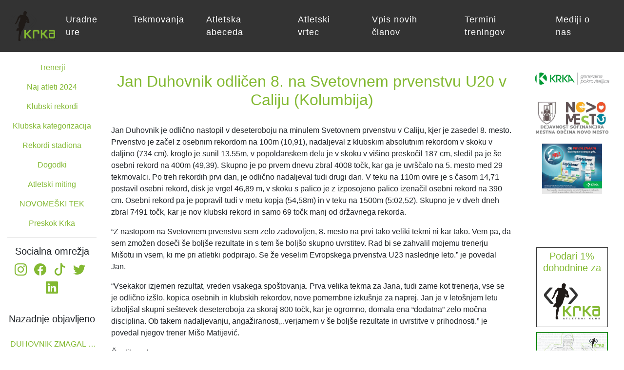

--- FILE ---
content_type: text/html; charset=UTF-8
request_url: https://atletskiklub-nm.si/jan-duhovnik-odlicen-8-na-svetovnem-prvenstvu-u20-v-caliju-kolumbija/
body_size: 40731
content:
<!doctype html>
<html lang="en">
    <!-- Header -->
    <head>
    <meta charset="utf-8">
    <meta name="viewport" content="width=device-width, initial-scale=1, shrink-to-fit=no">

    <title>
        AK Krka
    </title>


    <link rel="stylesheet" href="https://cdn.jsdelivr.net/npm/bootstrap-icons@1.9.1/font/bootstrap-icons.css">
    <link rel="stylesheet" href="https://cdn.jsdelivr.net/npm/bootstrap@4.4.1/dist/css/bootstrap.min.css" integrity="sha384-Vkoo8x4CGsO3+Hhxv8T/Q5PaXtkKtu6ug5TOeNV6gBiFeWPGFN9MuhOf23Q9Ifjh" crossorigin="anonymous">
    <script src="https://code.jquery.com/jquery-3.4.1.slim.min.js" integrity="sha384-J6qa4849blE2+poT4WnyKhv5vZF5SrPo0iEjwBvKU7imGFAV0wwj1yYfoRSJoZ+n" crossorigin="anonymous"></script>
    <script src="https://cdn.jsdelivr.net/npm/popper.js@1.16.0/dist/umd/popper.min.js" integrity="sha384-Q6E9RHvbIyZFJoft+2mJbHaEWldlvI9IOYy5n3zV9zzTtmI3UksdQRVvoxMfooAo" crossorigin="anonymous"></script>
    <script src="https://cdn.jsdelivr.net/npm/bootstrap@4.4.1/dist/js/bootstrap.min.js" integrity="sha384-wfSDF2E50Y2D1uUdj0O3uMBJnjuUD4Ih7YwaYd1iqfktj0Uod8GCExl3Og8ifwB6" crossorigin="anonymous"></script>

    <!-- Custom fonts-->
    <link href='https://fonts.googleapis.com/css?family=Lora:400,700,400italic,700italic' rel='stylesheet' type='text/css'>
    <link href='https://fonts.googleapis.com/css?family=Open+Sans:300italic,400italic,600italic,700italic,800italic,400,300,600,700,800' rel='stylesheet' type='text/css'>



    <meta name='robots' content='max-image-preview:large' />
<link rel="alternate" type="application/rss+xml" title="akkrka &raquo; Jan Duhovnik odličen 8. na Svetovnem prvenstvu U20 v Caliju (Kolumbija) Comments Feed" href="https://atletskiklub-nm.si/jan-duhovnik-odlicen-8-na-svetovnem-prvenstvu-u20-v-caliju-kolumbija/feed/" />
		<!-- This site uses the Google Analytics by MonsterInsights plugin v9.11.1 - Using Analytics tracking - https://www.monsterinsights.com/ -->
							<script src="//www.googletagmanager.com/gtag/js?id=G-XFJHHKQ0PW"  data-cfasync="false" data-wpfc-render="false" type="text/javascript" async></script>
			<script data-cfasync="false" data-wpfc-render="false" type="text/javascript">
				var mi_version = '9.11.1';
				var mi_track_user = true;
				var mi_no_track_reason = '';
								var MonsterInsightsDefaultLocations = {"page_location":"https:\/\/atletskiklub-nm.si\/jan-duhovnik-odlicen-8-na-svetovnem-prvenstvu-u20-v-caliju-kolumbija\/"};
								if ( typeof MonsterInsightsPrivacyGuardFilter === 'function' ) {
					var MonsterInsightsLocations = (typeof MonsterInsightsExcludeQuery === 'object') ? MonsterInsightsPrivacyGuardFilter( MonsterInsightsExcludeQuery ) : MonsterInsightsPrivacyGuardFilter( MonsterInsightsDefaultLocations );
				} else {
					var MonsterInsightsLocations = (typeof MonsterInsightsExcludeQuery === 'object') ? MonsterInsightsExcludeQuery : MonsterInsightsDefaultLocations;
				}

								var disableStrs = [
										'ga-disable-G-XFJHHKQ0PW',
									];

				/* Function to detect opted out users */
				function __gtagTrackerIsOptedOut() {
					for (var index = 0; index < disableStrs.length; index++) {
						if (document.cookie.indexOf(disableStrs[index] + '=true') > -1) {
							return true;
						}
					}

					return false;
				}

				/* Disable tracking if the opt-out cookie exists. */
				if (__gtagTrackerIsOptedOut()) {
					for (var index = 0; index < disableStrs.length; index++) {
						window[disableStrs[index]] = true;
					}
				}

				/* Opt-out function */
				function __gtagTrackerOptout() {
					for (var index = 0; index < disableStrs.length; index++) {
						document.cookie = disableStrs[index] + '=true; expires=Thu, 31 Dec 2099 23:59:59 UTC; path=/';
						window[disableStrs[index]] = true;
					}
				}

				if ('undefined' === typeof gaOptout) {
					function gaOptout() {
						__gtagTrackerOptout();
					}
				}
								window.dataLayer = window.dataLayer || [];

				window.MonsterInsightsDualTracker = {
					helpers: {},
					trackers: {},
				};
				if (mi_track_user) {
					function __gtagDataLayer() {
						dataLayer.push(arguments);
					}

					function __gtagTracker(type, name, parameters) {
						if (!parameters) {
							parameters = {};
						}

						if (parameters.send_to) {
							__gtagDataLayer.apply(null, arguments);
							return;
						}

						if (type === 'event') {
														parameters.send_to = monsterinsights_frontend.v4_id;
							var hookName = name;
							if (typeof parameters['event_category'] !== 'undefined') {
								hookName = parameters['event_category'] + ':' + name;
							}

							if (typeof MonsterInsightsDualTracker.trackers[hookName] !== 'undefined') {
								MonsterInsightsDualTracker.trackers[hookName](parameters);
							} else {
								__gtagDataLayer('event', name, parameters);
							}
							
						} else {
							__gtagDataLayer.apply(null, arguments);
						}
					}

					__gtagTracker('js', new Date());
					__gtagTracker('set', {
						'developer_id.dZGIzZG': true,
											});
					if ( MonsterInsightsLocations.page_location ) {
						__gtagTracker('set', MonsterInsightsLocations);
					}
										__gtagTracker('config', 'G-XFJHHKQ0PW', {"forceSSL":"true","link_attribution":"true"} );
										window.gtag = __gtagTracker;										(function () {
						/* https://developers.google.com/analytics/devguides/collection/analyticsjs/ */
						/* ga and __gaTracker compatibility shim. */
						var noopfn = function () {
							return null;
						};
						var newtracker = function () {
							return new Tracker();
						};
						var Tracker = function () {
							return null;
						};
						var p = Tracker.prototype;
						p.get = noopfn;
						p.set = noopfn;
						p.send = function () {
							var args = Array.prototype.slice.call(arguments);
							args.unshift('send');
							__gaTracker.apply(null, args);
						};
						var __gaTracker = function () {
							var len = arguments.length;
							if (len === 0) {
								return;
							}
							var f = arguments[len - 1];
							if (typeof f !== 'object' || f === null || typeof f.hitCallback !== 'function') {
								if ('send' === arguments[0]) {
									var hitConverted, hitObject = false, action;
									if ('event' === arguments[1]) {
										if ('undefined' !== typeof arguments[3]) {
											hitObject = {
												'eventAction': arguments[3],
												'eventCategory': arguments[2],
												'eventLabel': arguments[4],
												'value': arguments[5] ? arguments[5] : 1,
											}
										}
									}
									if ('pageview' === arguments[1]) {
										if ('undefined' !== typeof arguments[2]) {
											hitObject = {
												'eventAction': 'page_view',
												'page_path': arguments[2],
											}
										}
									}
									if (typeof arguments[2] === 'object') {
										hitObject = arguments[2];
									}
									if (typeof arguments[5] === 'object') {
										Object.assign(hitObject, arguments[5]);
									}
									if ('undefined' !== typeof arguments[1].hitType) {
										hitObject = arguments[1];
										if ('pageview' === hitObject.hitType) {
											hitObject.eventAction = 'page_view';
										}
									}
									if (hitObject) {
										action = 'timing' === arguments[1].hitType ? 'timing_complete' : hitObject.eventAction;
										hitConverted = mapArgs(hitObject);
										__gtagTracker('event', action, hitConverted);
									}
								}
								return;
							}

							function mapArgs(args) {
								var arg, hit = {};
								var gaMap = {
									'eventCategory': 'event_category',
									'eventAction': 'event_action',
									'eventLabel': 'event_label',
									'eventValue': 'event_value',
									'nonInteraction': 'non_interaction',
									'timingCategory': 'event_category',
									'timingVar': 'name',
									'timingValue': 'value',
									'timingLabel': 'event_label',
									'page': 'page_path',
									'location': 'page_location',
									'title': 'page_title',
									'referrer' : 'page_referrer',
								};
								for (arg in args) {
																		if (!(!args.hasOwnProperty(arg) || !gaMap.hasOwnProperty(arg))) {
										hit[gaMap[arg]] = args[arg];
									} else {
										hit[arg] = args[arg];
									}
								}
								return hit;
							}

							try {
								f.hitCallback();
							} catch (ex) {
							}
						};
						__gaTracker.create = newtracker;
						__gaTracker.getByName = newtracker;
						__gaTracker.getAll = function () {
							return [];
						};
						__gaTracker.remove = noopfn;
						__gaTracker.loaded = true;
						window['__gaTracker'] = __gaTracker;
					})();
									} else {
										console.log("");
					(function () {
						function __gtagTracker() {
							return null;
						}

						window['__gtagTracker'] = __gtagTracker;
						window['gtag'] = __gtagTracker;
					})();
									}
			</script>
							<!-- / Google Analytics by MonsterInsights -->
		<style id='global-styles-inline-css' type='text/css'>
body{--wp--preset--color--black: #000000;--wp--preset--color--cyan-bluish-gray: #abb8c3;--wp--preset--color--white: #ffffff;--wp--preset--color--pale-pink: #f78da7;--wp--preset--color--vivid-red: #cf2e2e;--wp--preset--color--luminous-vivid-orange: #ff6900;--wp--preset--color--luminous-vivid-amber: #fcb900;--wp--preset--color--light-green-cyan: #7bdcb5;--wp--preset--color--vivid-green-cyan: #00d084;--wp--preset--color--pale-cyan-blue: #8ed1fc;--wp--preset--color--vivid-cyan-blue: #0693e3;--wp--preset--color--vivid-purple: #9b51e0;--wp--preset--gradient--vivid-cyan-blue-to-vivid-purple: linear-gradient(135deg,rgba(6,147,227,1) 0%,rgb(155,81,224) 100%);--wp--preset--gradient--light-green-cyan-to-vivid-green-cyan: linear-gradient(135deg,rgb(122,220,180) 0%,rgb(0,208,130) 100%);--wp--preset--gradient--luminous-vivid-amber-to-luminous-vivid-orange: linear-gradient(135deg,rgba(252,185,0,1) 0%,rgba(255,105,0,1) 100%);--wp--preset--gradient--luminous-vivid-orange-to-vivid-red: linear-gradient(135deg,rgba(255,105,0,1) 0%,rgb(207,46,46) 100%);--wp--preset--gradient--very-light-gray-to-cyan-bluish-gray: linear-gradient(135deg,rgb(238,238,238) 0%,rgb(169,184,195) 100%);--wp--preset--gradient--cool-to-warm-spectrum: linear-gradient(135deg,rgb(74,234,220) 0%,rgb(151,120,209) 20%,rgb(207,42,186) 40%,rgb(238,44,130) 60%,rgb(251,105,98) 80%,rgb(254,248,76) 100%);--wp--preset--gradient--blush-light-purple: linear-gradient(135deg,rgb(255,206,236) 0%,rgb(152,150,240) 100%);--wp--preset--gradient--blush-bordeaux: linear-gradient(135deg,rgb(254,205,165) 0%,rgb(254,45,45) 50%,rgb(107,0,62) 100%);--wp--preset--gradient--luminous-dusk: linear-gradient(135deg,rgb(255,203,112) 0%,rgb(199,81,192) 50%,rgb(65,88,208) 100%);--wp--preset--gradient--pale-ocean: linear-gradient(135deg,rgb(255,245,203) 0%,rgb(182,227,212) 50%,rgb(51,167,181) 100%);--wp--preset--gradient--electric-grass: linear-gradient(135deg,rgb(202,248,128) 0%,rgb(113,206,126) 100%);--wp--preset--gradient--midnight: linear-gradient(135deg,rgb(2,3,129) 0%,rgb(40,116,252) 100%);--wp--preset--duotone--dark-grayscale: url('#wp-duotone-dark-grayscale');--wp--preset--duotone--grayscale: url('#wp-duotone-grayscale');--wp--preset--duotone--purple-yellow: url('#wp-duotone-purple-yellow');--wp--preset--duotone--blue-red: url('#wp-duotone-blue-red');--wp--preset--duotone--midnight: url('#wp-duotone-midnight');--wp--preset--duotone--magenta-yellow: url('#wp-duotone-magenta-yellow');--wp--preset--duotone--purple-green: url('#wp-duotone-purple-green');--wp--preset--duotone--blue-orange: url('#wp-duotone-blue-orange');--wp--preset--font-size--small: 13px;--wp--preset--font-size--medium: 20px;--wp--preset--font-size--large: 36px;--wp--preset--font-size--x-large: 42px;--wp--preset--spacing--20: 0.44rem;--wp--preset--spacing--30: 0.67rem;--wp--preset--spacing--40: 1rem;--wp--preset--spacing--50: 1.5rem;--wp--preset--spacing--60: 2.25rem;--wp--preset--spacing--70: 3.38rem;--wp--preset--spacing--80: 5.06rem;}:where(.is-layout-flex){gap: 0.5em;}body .is-layout-flow > .alignleft{float: left;margin-inline-start: 0;margin-inline-end: 2em;}body .is-layout-flow > .alignright{float: right;margin-inline-start: 2em;margin-inline-end: 0;}body .is-layout-flow > .aligncenter{margin-left: auto !important;margin-right: auto !important;}body .is-layout-constrained > .alignleft{float: left;margin-inline-start: 0;margin-inline-end: 2em;}body .is-layout-constrained > .alignright{float: right;margin-inline-start: 2em;margin-inline-end: 0;}body .is-layout-constrained > .aligncenter{margin-left: auto !important;margin-right: auto !important;}body .is-layout-constrained > :where(:not(.alignleft):not(.alignright):not(.alignfull)){max-width: var(--wp--style--global--content-size);margin-left: auto !important;margin-right: auto !important;}body .is-layout-constrained > .alignwide{max-width: var(--wp--style--global--wide-size);}body .is-layout-flex{display: flex;}body .is-layout-flex{flex-wrap: wrap;align-items: center;}body .is-layout-flex > *{margin: 0;}:where(.wp-block-columns.is-layout-flex){gap: 2em;}.has-black-color{color: var(--wp--preset--color--black) !important;}.has-cyan-bluish-gray-color{color: var(--wp--preset--color--cyan-bluish-gray) !important;}.has-white-color{color: var(--wp--preset--color--white) !important;}.has-pale-pink-color{color: var(--wp--preset--color--pale-pink) !important;}.has-vivid-red-color{color: var(--wp--preset--color--vivid-red) !important;}.has-luminous-vivid-orange-color{color: var(--wp--preset--color--luminous-vivid-orange) !important;}.has-luminous-vivid-amber-color{color: var(--wp--preset--color--luminous-vivid-amber) !important;}.has-light-green-cyan-color{color: var(--wp--preset--color--light-green-cyan) !important;}.has-vivid-green-cyan-color{color: var(--wp--preset--color--vivid-green-cyan) !important;}.has-pale-cyan-blue-color{color: var(--wp--preset--color--pale-cyan-blue) !important;}.has-vivid-cyan-blue-color{color: var(--wp--preset--color--vivid-cyan-blue) !important;}.has-vivid-purple-color{color: var(--wp--preset--color--vivid-purple) !important;}.has-black-background-color{background-color: var(--wp--preset--color--black) !important;}.has-cyan-bluish-gray-background-color{background-color: var(--wp--preset--color--cyan-bluish-gray) !important;}.has-white-background-color{background-color: var(--wp--preset--color--white) !important;}.has-pale-pink-background-color{background-color: var(--wp--preset--color--pale-pink) !important;}.has-vivid-red-background-color{background-color: var(--wp--preset--color--vivid-red) !important;}.has-luminous-vivid-orange-background-color{background-color: var(--wp--preset--color--luminous-vivid-orange) !important;}.has-luminous-vivid-amber-background-color{background-color: var(--wp--preset--color--luminous-vivid-amber) !important;}.has-light-green-cyan-background-color{background-color: var(--wp--preset--color--light-green-cyan) !important;}.has-vivid-green-cyan-background-color{background-color: var(--wp--preset--color--vivid-green-cyan) !important;}.has-pale-cyan-blue-background-color{background-color: var(--wp--preset--color--pale-cyan-blue) !important;}.has-vivid-cyan-blue-background-color{background-color: var(--wp--preset--color--vivid-cyan-blue) !important;}.has-vivid-purple-background-color{background-color: var(--wp--preset--color--vivid-purple) !important;}.has-black-border-color{border-color: var(--wp--preset--color--black) !important;}.has-cyan-bluish-gray-border-color{border-color: var(--wp--preset--color--cyan-bluish-gray) !important;}.has-white-border-color{border-color: var(--wp--preset--color--white) !important;}.has-pale-pink-border-color{border-color: var(--wp--preset--color--pale-pink) !important;}.has-vivid-red-border-color{border-color: var(--wp--preset--color--vivid-red) !important;}.has-luminous-vivid-orange-border-color{border-color: var(--wp--preset--color--luminous-vivid-orange) !important;}.has-luminous-vivid-amber-border-color{border-color: var(--wp--preset--color--luminous-vivid-amber) !important;}.has-light-green-cyan-border-color{border-color: var(--wp--preset--color--light-green-cyan) !important;}.has-vivid-green-cyan-border-color{border-color: var(--wp--preset--color--vivid-green-cyan) !important;}.has-pale-cyan-blue-border-color{border-color: var(--wp--preset--color--pale-cyan-blue) !important;}.has-vivid-cyan-blue-border-color{border-color: var(--wp--preset--color--vivid-cyan-blue) !important;}.has-vivid-purple-border-color{border-color: var(--wp--preset--color--vivid-purple) !important;}.has-vivid-cyan-blue-to-vivid-purple-gradient-background{background: var(--wp--preset--gradient--vivid-cyan-blue-to-vivid-purple) !important;}.has-light-green-cyan-to-vivid-green-cyan-gradient-background{background: var(--wp--preset--gradient--light-green-cyan-to-vivid-green-cyan) !important;}.has-luminous-vivid-amber-to-luminous-vivid-orange-gradient-background{background: var(--wp--preset--gradient--luminous-vivid-amber-to-luminous-vivid-orange) !important;}.has-luminous-vivid-orange-to-vivid-red-gradient-background{background: var(--wp--preset--gradient--luminous-vivid-orange-to-vivid-red) !important;}.has-very-light-gray-to-cyan-bluish-gray-gradient-background{background: var(--wp--preset--gradient--very-light-gray-to-cyan-bluish-gray) !important;}.has-cool-to-warm-spectrum-gradient-background{background: var(--wp--preset--gradient--cool-to-warm-spectrum) !important;}.has-blush-light-purple-gradient-background{background: var(--wp--preset--gradient--blush-light-purple) !important;}.has-blush-bordeaux-gradient-background{background: var(--wp--preset--gradient--blush-bordeaux) !important;}.has-luminous-dusk-gradient-background{background: var(--wp--preset--gradient--luminous-dusk) !important;}.has-pale-ocean-gradient-background{background: var(--wp--preset--gradient--pale-ocean) !important;}.has-electric-grass-gradient-background{background: var(--wp--preset--gradient--electric-grass) !important;}.has-midnight-gradient-background{background: var(--wp--preset--gradient--midnight) !important;}.has-small-font-size{font-size: var(--wp--preset--font-size--small) !important;}.has-medium-font-size{font-size: var(--wp--preset--font-size--medium) !important;}.has-large-font-size{font-size: var(--wp--preset--font-size--large) !important;}.has-x-large-font-size{font-size: var(--wp--preset--font-size--x-large) !important;}
.wp-block-navigation a:where(:not(.wp-element-button)){color: inherit;}
:where(.wp-block-columns.is-layout-flex){gap: 2em;}
.wp-block-pullquote{font-size: 1.5em;line-height: 1.6;}
</style>
<link rel='stylesheet' id='wpo_min-header-0-css' href='https://atletskiklub-nm.si/wp-content/cache/wpo-minify/1768388838/assets/wpo-minify-header-cce4214d.min.css' type='text/css' media='all' />
<script type='text/javascript' src='https://atletskiklub-nm.si/wp-content/cache/wpo-minify/1768388838/assets/wpo-minify-header-3ffb2030.min.js' id='wpo_min-header-0-js'></script>
<link rel="https://api.w.org/" href="https://atletskiklub-nm.si/wp-json/" /><link rel="alternate" type="application/json" href="https://atletskiklub-nm.si/wp-json/wp/v2/posts/2064" /><link rel="EditURI" type="application/rsd+xml" title="RSD" href="https://atletskiklub-nm.si/xmlrpc.php?rsd" />
<link rel="wlwmanifest" type="application/wlwmanifest+xml" href="https://atletskiklub-nm.si/wp-includes/wlwmanifest.xml" />
<meta name="generator" content="WordPress 6.1.9" />
<link rel="canonical" href="https://atletskiklub-nm.si/jan-duhovnik-odlicen-8-na-svetovnem-prvenstvu-u20-v-caliju-kolumbija/" />
<link rel='shortlink' href='https://atletskiklub-nm.si/?p=2064' />
<link rel="alternate" type="application/json+oembed" href="https://atletskiklub-nm.si/wp-json/oembed/1.0/embed?url=https%3A%2F%2Fatletskiklub-nm.si%2Fjan-duhovnik-odlicen-8-na-svetovnem-prvenstvu-u20-v-caliju-kolumbija%2F" />
<link rel="alternate" type="text/xml+oembed" href="https://atletskiklub-nm.si/wp-json/oembed/1.0/embed?url=https%3A%2F%2Fatletskiklub-nm.si%2Fjan-duhovnik-odlicen-8-na-svetovnem-prvenstvu-u20-v-caliju-kolumbija%2F&#038;format=xml" />
<link rel="icon" href="https://atletskiklub-nm.si/wp-content/uploads/2021/07/cropped-icon-32x32.png" sizes="32x32" />
<link rel="icon" href="https://atletskiklub-nm.si/wp-content/uploads/2021/07/cropped-icon-192x192.png" sizes="192x192" />
<link rel="apple-touch-icon" href="https://atletskiklub-nm.si/wp-content/uploads/2021/07/cropped-icon-180x180.png" />
<meta name="msapplication-TileImage" content="https://atletskiklub-nm.si/wp-content/uploads/2021/07/cropped-icon-270x270.png" />


</head>
    <header>
    <nav class="navbar navbar-expand-xl navbar-dark fixed-top" id="banner">
        <!-- Brand -->
        <div class="container nav-main">
            <div class="logo">
                <a href="/" class="hover-exception"><img alt="AK Krka" src="https://atletskiklub-nm.si/wp-content/themes/AKKrka/Img/logo_ak.png"></a>
            </div>

            <!-- Toggler/collapsibe Button -->
            <button class="navbar-toggler" type="button" data-toggle="collapse" data-target="#collapsibleNavbar">
                <span class="navbar-toggler-icon"></span>
            </button>

            <div class="collapse navbar-collapse" id="collapsibleNavbar">
                <ul class="navbar-nav ml-auto">
                    <li class="nav-item">
                        <a class="nav-link" href="/category/uradne-ure/">Uradne ure</a>
                    </li>
                    <li class="nav-item">
                        <a class="nav-link" href="/category/tekmovanja/">Tekmovanja</a>
                    </li>
                    <li class="nav-item">
                        <a class="nav-link" href="/category/atletska-abeceda/">Atletska abeceda</a>
                    </li>
                    <li class="nav-item">
                        <a class="nav-link" href="/category/atletski-vrtec/">Atletski vrtec</a>
                    </li>
                    <li class="nav-item">
                        <a class="nav-link" href="/vpis-novih/">Vpis novih članov</a>
                    </li>
                    <li class="nav-item">
                        <a class="nav-link" href="/trenazne/">Termini treningov</a>
                    </li>
                    <li class="nav-item">
                        <a class="nav-link" href="/mediji-o-nas/">Mediji o nas</a>
                    </li>
                </ul>
            </div>
        </div>
    </nav>
</header>
    <body>
        <div class="container-fluid text-center body-content">
            <div class="row">
                <div class="col-xl-2 col-lg-12 col-md-12 col-sm-12 side-menu">

    <div>
        <p><a href="/trenerji/">Trenerji</a></p>
        <p><a href="/atleti/">Naj atleti 2024</a></p>
        <p><a href="/klubski-rekordi/">Klubski rekordi</a></p>
        <p><a href="/klubska-kategorizacija/">Klubska kategorizacija</a></p>
        <p><a href="/rekordi-stadiona/">Rekordi stadiona</a></p>
        <p><a href="https://zavod.28web.si/lokacije/">Dogodki</a></p>
        <p><a href="http://www.atletskimiting-nm.si/">Atletski miting</a></p>
        <p><a href="http://nm-tek.si/">NOVOMEŠKI TEK</a></p>
        <p><a href="http://mitingnatrgu-nm.si/">Preskok Krka</a></p>
    </div>

    <hr>
    <div class="social-media">
        <h5>Socialna omrežja</h5>
        <ul>
            <li class="list-inline-item"><a class="instagram hover-exception" target="_blank" href="https://www.instagram.com/atletskiklubkrka/"><i class="bi bi-instagram"></i></a></li>
            <li class="list-inline-item"><a class="facebook hover-exception" target="_blank" href="https://www.facebook.com/Atletski-klub-Krka-1716249828634644/"><i class="bi bi-facebook"></i></a></li>
            <li class="list-inline-item"><a class="tiktok hover-exception" target="_blank" href="https://www.tiktok.com/@atletskiklubkrka?lang=en"><i class="bi bi-tiktok"></i></a></li>
            <li class="list-inline-item"><a class="twitter hover-exception" target="_blank" href="https://twitter.com/KlubKrka"><i class="bi bi-twitter"></i></a></li>
            <li class="list-inline-item"><a class="linkedin hover-exception" target="_blank" href="https://www.linkedin.com/in/atletski-klub-krka-novo-mesto-880152323?utm_source=share&utm_campaign=share_via&utm_content=profile&utm_medium=android_app&original_referer=https%3A%2F%2Fl.instagram.com%2F"><i class="bi bi-linkedin"></i></a></li>
        </ul>
    </div>

    <hr>
    <div class="last-posts">
        <h5>Nazadnje objavljeno</h5>

                    <div style="padding-top: 20px">
                <a href="https://atletskiklub-nm.si/duhovnik-zmagal-v-mariboru-na-60-m-z-ovirami-v-kvalifikacijah/">DUHOVNIK ZMAGAL V MARIBORU NA 60 M Z OVIRAMI V KVALIFIKACIJAH</a>
            </div>
                    <div style="padding-top: 20px">
                <a href="https://atletskiklub-nm.si/zmaga-in-drugo-mesto-jana-duhovnika-v-ostravi-cze/">ZMAGA IN DRUGO MESTO JANA DUHOVNIKA V OSTRAVI (CZE)</a>
            </div>
                    <div style="padding-top: 20px">
                <a href="https://atletskiklub-nm.si/mnogobojci-na-bozicnem-mitingu/">MNOGOBOJCI NA BOŽIČNEM MITINGU</a>
            </div>
                    <div style="padding-top: 20px">
                <a href="https://atletskiklub-nm.si/novoletni-miting-stevilni-osebni-rekordi-gasper-pureber-zmagal-dva-krat-zmage-tudi-za-metko-pureber-in-tilna-delica-verstovska/">NOVOLETNI MITING, ŠTEVILNI OSEBNI REKORDI, GAŠPER PUREBER ZMAGAL DVA KRAT, ZMAGE TUDI ZA METKO PUREBER IN TILNA DELIČA VERSTOVŠKA</a>
            </div>
                    <div style="padding-top: 20px">
                <a href="https://atletskiklub-nm.si/evropsko-prvenstvo-v-krosu-balazic-in-mihalic-tekla-povprecno-djaip-zbolel/">Evropsko prvenstvo v krosu, Balažic in Mihalič tekla povprečno, Djaip zbolel</a>
            </div>
            </div>

    <hr>



</div>




                <div class="col-xl-8 col-lg-12 col-md-12 col-sm-12 content container page-data " id="header-main">
                    
        <div class="post-single">
            <h1>Jan Duhovnik odličen 8. na Svetovnem prvenstvu U20 v Caliju (Kolumbija)</h1>

            <div class="text-left">
                <p>Jan Duhovnik je odlično nastopil v deseteroboju na minulem Svetovnem prvenstvu v Caliju, kjer je zasedel 8. mesto. Prvenstvo je začel z osebnim rekordom na 100m (10,91), nadaljeval z klubskim absolutnim rekordom v skoku v daljino (734 cm), kroglo je sunil 13.55m, v popoldanskem delu je v skoku v višino preskočil 187 cm, sledil pa je še osebni rekord na 400m (49,39). Skupno je po prvem dnevu zbral 4008 točk, kar ga je uvrščalo na 5. mesto med 29 tekmovalci. Po treh rekordih prvi dan, je odlično nadaljeval tudi drugi dan. V teku na 110m ovire je s časom 14,71 postavil osebni rekord, disk je vrgel 46,89 m, v skoku s palico je z izposojeno palico izenačil osebni rekord na 390 cm. Osebni rekord pa je popravil tudi v metu kopja (54,58m) in v teku na 1500m (5:02,52). Skupno je v dveh dneh zbral 7491 točk, kar je nov klubski rekord in samo 69 točk manj od državnega rekorda.</p>
<p>&#8220;Z nastopom na Svetovnem prvenstvu sem zelo zadovoljen, 8. mesto na prvi tako veliki tekmi ni kar tako. Vem pa, da sem zmožen doseči še boljše rezultate in s tem še boljšo skupno uvrstitev. Rad bi se zahvalil mojemu trenerju Mišotu in vsem, ki me pri atletiki podpirajo. Se že veselim Evropskega prvenstva U23 naslednje leto.&#8221; je povedal Jan.</p>
<p>&#8220;Vsekakor izjemen rezultat, vreden vsakega spoštovanja. Prva velika tekma za Jana, tudi zame kot trenerja, vse se je odlično izšlo, kopica osebnih in klubskih rekordov, nove pomembne izkušnje za naprej. Jan je v letošnjem letu izboljšal skupni seštevek deseteroboja za skoraj 800 točk, kar je ogromno, domala ena &#8220;dodatna&#8221; zelo močna disciplina. Ob takem nadaljevanju, angažiranosti,..verjamem v še boljše rezultate in uvrstitve v prihodnosti.&#8221; je povedal njegov trener Mišo Matijević.</p>
<p>Čestitamo!</p>
<p><img decoding="async" src="https://atletskiklub-nm.si/wp-content/uploads/2022/08/20220803_1045121659610374175-225x300.jpg" alt="" width="225" height="300" class="aligncenter size-medium wp-image-2065" srcset="https://atletskiklub-nm.si/wp-content/uploads/2022/08/20220803_1045121659610374175-225x300.jpg 225w, https://atletskiklub-nm.si/wp-content/uploads/2022/08/20220803_1045121659610374175-768x1024.jpg 768w, https://atletskiklub-nm.si/wp-content/uploads/2022/08/20220803_1045121659610374175-113x150.jpg 113w, https://atletskiklub-nm.si/wp-content/uploads/2022/08/20220803_1045121659610374175-1152x1536.jpg 1152w, https://atletskiklub-nm.si/wp-content/uploads/2022/08/20220803_1045121659610374175-1536x2048.jpg 1536w, https://atletskiklub-nm.si/wp-content/uploads/2022/08/20220803_1045121659610374175-150x200.jpg 150w, https://atletskiklub-nm.si/wp-content/uploads/2022/08/20220803_1045121659610374175-scaled.jpg 1920w" sizes="(max-width: 225px) 100vw, 225px" /></p>
<p><img decoding="async" loading="lazy" src="https://atletskiklub-nm.si/wp-content/uploads/2022/08/IMG_20220801_092045-300x225.jpg" alt="" width="300" height="225" class="aligncenter size-medium wp-image-2066" srcset="https://atletskiklub-nm.si/wp-content/uploads/2022/08/IMG_20220801_092045-300x225.jpg 300w, https://atletskiklub-nm.si/wp-content/uploads/2022/08/IMG_20220801_092045-1024x768.jpg 1024w, https://atletskiklub-nm.si/wp-content/uploads/2022/08/IMG_20220801_092045-150x113.jpg 150w, https://atletskiklub-nm.si/wp-content/uploads/2022/08/IMG_20220801_092045-768x576.jpg 768w, https://atletskiklub-nm.si/wp-content/uploads/2022/08/IMG_20220801_092045-1536x1152.jpg 1536w, https://atletskiklub-nm.si/wp-content/uploads/2022/08/IMG_20220801_092045-2048x1536.jpg 2048w, https://atletskiklub-nm.si/wp-content/uploads/2022/08/IMG_20220801_092045-267x200.jpg 267w" sizes="(max-width: 300px) 100vw, 300px" /></p>
<p><img decoding="async" loading="lazy" src="https://atletskiklub-nm.si/wp-content/uploads/2022/08/IMG_20220801_180809-300x225.jpg" alt="" width="300" height="225" class="aligncenter size-medium wp-image-2067" srcset="https://atletskiklub-nm.si/wp-content/uploads/2022/08/IMG_20220801_180809-300x225.jpg 300w, https://atletskiklub-nm.si/wp-content/uploads/2022/08/IMG_20220801_180809-1024x768.jpg 1024w, https://atletskiklub-nm.si/wp-content/uploads/2022/08/IMG_20220801_180809-150x113.jpg 150w, https://atletskiklub-nm.si/wp-content/uploads/2022/08/IMG_20220801_180809-768x576.jpg 768w, https://atletskiklub-nm.si/wp-content/uploads/2022/08/IMG_20220801_180809-1536x1152.jpg 1536w, https://atletskiklub-nm.si/wp-content/uploads/2022/08/IMG_20220801_180809-2048x1536.jpg 2048w, https://atletskiklub-nm.si/wp-content/uploads/2022/08/IMG_20220801_180809-267x200.jpg 267w" sizes="(max-width: 300px) 100vw, 300px" /></p>
<p><img decoding="async" loading="lazy" src="https://atletskiklub-nm.si/wp-content/uploads/2022/08/P1160196-300x169.jpeg" alt="" width="300" height="169" class="aligncenter size-medium wp-image-2068" srcset="https://atletskiklub-nm.si/wp-content/uploads/2022/08/P1160196-300x169.jpeg 300w, https://atletskiklub-nm.si/wp-content/uploads/2022/08/P1160196-1024x576.jpeg 1024w, https://atletskiklub-nm.si/wp-content/uploads/2022/08/P1160196-150x84.jpeg 150w, https://atletskiklub-nm.si/wp-content/uploads/2022/08/P1160196-768x432.jpeg 768w, https://atletskiklub-nm.si/wp-content/uploads/2022/08/P1160196.jpeg 1280w" sizes="(max-width: 300px) 100vw, 300px" /></p>
            </div>

            <hr>

            <div class="row content social-media">
                <div class="col-lg-12 col-md-12 col-sm-12">
                    <ul>
                                            </ul>
                </div>
            </div>
            
            <p>Pripravil: AK Krka | Objavljeno: 12/08/2022</p>

        </div>

                </div>

                
<div class="col-xl-2 col-lg-12 col-md-12 col-sm-12 sponsors">
        <div class="size main-sponsor">
            <a href="https://www.krka.biz/sl/" class="hover-exception" target="_blank">
                <img src="https://atletskiklub-nm.si/wp-content/themes/AKKrka/Img/sponzorji/krka.png" class="img-fluid sponzorji">
            </a>
        </div>
        <div class="size main-sponsor">
            <a href="https://www.novomesto.si/" class="hover-exception">
                <img target="_blank" src="https://atletskiklub-nm.si/wp-content/themes/AKKrka/Img/sponzorji/mestna_obcina.jpg" class="img-fluid sponzorji">
            </a>
        </div>
        <div class="size main-sponsor">
            <img src="https://atletskiklub-nm.si/wp-content/themes/AKKrka/Img/sponzorji/Septabene.jpg" class="img-fluid sponzorji" style="max-width: 80% !important">
        </div>
       

        <!-- Slideshow container -->
        <div id="slideshow" class="size">
                            <div style="display: none">
                    <a href="https://www.farmel.si/" class="hover-exception" target="_blank"><img src="https://atletskiklub-nm.si/wp-content/themes/AKKrka/Img/sponzorji/Farmel1.png" class="sponzorji center-block"></a>
                </div>
                            <div style="display: none">
                    <a href="http://www.gpi.si/" class="hover-exception" target="_blank"><img src="https://atletskiklub-nm.si/wp-content/themes/AKKrka/Img/sponzorji/gpi.png" class="sponzorji center-block"></a>
                </div>
                            <div style="display: none">
                    <a href="http://www.konvikt.si/" class="hover-exception" target="_blank"><img src="https://atletskiklub-nm.si/wp-content/themes/AKKrka/Img/sponzorji/konvit.png" class="sponzorji center-block"></a>
                </div>
                            <div style="display: none">
                    <a href="https://sencila-medle.si/" class="hover-exception" target="_blank"><img src="https://atletskiklub-nm.si/wp-content/themes/AKKrka/Img/sponzorji/Medle.png" class="sponzorji center-block"></a>
                </div>
                            <div style="display: none">
                    <a href="https://www.renault.si/" class="hover-exception" target="_blank"><img src="https://atletskiklub-nm.si/wp-content/themes/AKKrka/Img/sponzorji/Renault.png" class="sponzorji center-block"></a>
                </div>
                            <div style="display: none">
                    <a href="https://www.zav-sava.si/" class="hover-exception" target="_blank"><img src="https://atletskiklub-nm.si/wp-content/themes/AKKrka/Img/sponzorji/sava.jpg" class="sponzorji center-block"></a>
                </div>
                            <div style="display: none">
                    <a href="#" class="hover-exception" target="_blank"><img src="https://atletskiklub-nm.si/wp-content/themes/AKKrka/Img/sponzorji/zagar.jpg" class="sponzorji center-block"></a>
                </div>
                            <div style="display: none">
                    <a href="https://www.komunala-nm.si/" class="hover-exception" target="_blank"><img src="https://atletskiklub-nm.si/wp-content/themes/AKKrka/Img/sponzorji/komunala.png" class="sponzorji center-block"></a>
                </div>
                            <div style="display: none">
                    <a href="http://www.triglav.si" class="hover-exception" target="_blank"><img src="https://atletskiklub-nm.si/wp-content/themes/AKKrka/Img/sponzorji/zavarovalnica-triglav.png" class="sponzorji center-block"></a>
                </div>
                            <div style="display: none">
                    <a href="https://www.tem.si/" class="hover-exception" target="_blank"><img src="https://atletskiklub-nm.si/wp-content/themes/AKKrka/Img/sponzorji/tem.jpg" class="sponzorji center-block"></a>
                </div>
                            <div style="display: none">
                    <a href="https://www.bartog.si/" class="hover-exception" target="_blank"><img src="https://atletskiklub-nm.si/wp-content/themes/AKKrka/Img/sponzorji/bartog.png" class="sponzorji center-block"></a>
                </div>
                    </div>

        <div class="dohodnina">
            <a href="https://www.olympic.si/podarim/26550083" target="_blank">
                <div>
                    <h5>Podari 1% dohodnine za </h5>
                </div>
                <div style="padding: 15px">
                    <img src="https://atletskiklub-nm.si/wp-content/themes/AKKrka/Img/logo_ak.png" alt="AK Krka" class="img-fluid sponzorji">
                </div>
            </a>
        </div>

        <div class="ob-krki">
            <a href="/wp-content/uploads/2023/04/AKK-2014_ALMANAC_WEB.pdf" class="hover-exception"><img src="https://atletskiklub-nm.si/wp-content/themes/AKKrka/Img/sponzorji/atletika_ob_krki.jpg"></a>
        </div>

        <div class="vrhunski-dosezek">
            <a href="https://www.zalozbapenca.si/vrhunski-dosezek/arhiv-revije" class="hover-exception"><img src="https://atletskiklub-nm.si/wp-content/themes/AKKrka/Img/sponzorji/vrhunski_dosezek.png"></a>
        </div>


</div>

            </div>
        </div>

    </body>

    <!-- Footer -->
<footer class="site-footer">
    <div class="container">
        <div class="row">
            <div class="col-sm-6 col-md-3">
                <h6>AK Krka</h6>
                <img alt="logo" src="https://atletskiklub-nm.si/wp-content/themes/AKKrka/Img/logo_ak.png">
            </div>
            <div class="col-xs-6 col-md-3">
                <h6>Spletne strani</h6>
                <ul class="footer-links">
                    <li><a href="http://www.atletskimiting-nm.si/" target="_blank">Atletski miting</a></li>
                    <li><a href="https://www.atletskiklub-nm.si/stara_stran" target="_blank">Stara spletna stran</a></li>
                    <li><a href="/wp-content/uploads/2023/04/AKK-2014_ALMANAC_WEB.pdf">Atletika ob Krki</a></li>
                    <li><a href="http://akkrka.spletni-portal.si/" target="_blank">Spletni portal</a></li>
                </ul>
            </div>

            <div class="col-xs-6 col-md-3">
                <h6>O klubu</h6>
                <ul class="footer-links">
                    <li><a href="/podatki-kluba/">Podatki kluba</a></li>
                    <li><a href="/upravni-odbor/">Upravni odbor</a></li>
                    <li><a href="/nadzorni-odbor/">Nadzorni odbor</a></li>
                    <li><a href="/disciplinska-komisija/">Disciplinska komisija</a></li>
                    <li><a href="/sodniki/">Sodniki</a></li>
                </ul>
            </div>

            <div class="col-xs-6 col-md-3">
                <h6>Dokumenti</h6>
                <ul class="footer-links">
                    <li><a href="/akti/">Akti</a></li>
                    <li><a href="/obrazci/">Obrazci</a></li>
                    <li><a href="/zapisniki/">Zapisniki</a></li>

                </ul>
            </div>

        </div>
        <hr>
    </div>
    <div class="container site-footer-copyright">
        <div class="row">
            <table>
                <tr>
                    <td>
                        <p class="copyright-text">Copyright &copy; 2022 All Rights Reserved by
                            <a href="/">AK Krka Novo mesto</a>.
                        </p>
                    </td>
                    <td>
                        <ul>
                            <li class="list-inline-item"><a class="instagram hover-exception" target="_blank" href="https://www.instagram.com/atletskiklubkrka/"><i class="bi bi-instagram"></i></a></li>
                            <li class="list-inline-item"><a class="facebook hover-exception" target="_blank" href="https://www.facebook.com/Atletski-klub-Krka-1716249828634644/"><i class="bi bi-facebook"></i></a></li>
                            <li class="list-inline-item"><a class="tiktok hover-exception" target="_blank" href="https://www.tiktok.com/@atletskiklubkrka?lang=en"><i class="bi bi-tiktok"></i></a></li>
                            <li class="list-inline-item"><a class="twitter hover-exception" target="_blank" href="https://twitter.com/KlubKrka"><i class="bi bi-twitter"></i></a></li>
                            <li class="list-inline-item"><a class="linkedin hover-exception" target="_blank" href="https://www.linkedin.com/in/atletski-klub-krka-novo-mesto-880152323?utm_source=share&utm_campaign=share_via&utm_content=profile&utm_medium=android_app&original_referer=https%3A%2F%2Fl.instagram.com%2F"><i class="bi bi-linkedin"></i></a></li>
                        </ul>
                    </td>
                </tr>
            </table>
        </div>
    </div>
</footer>


</html>

